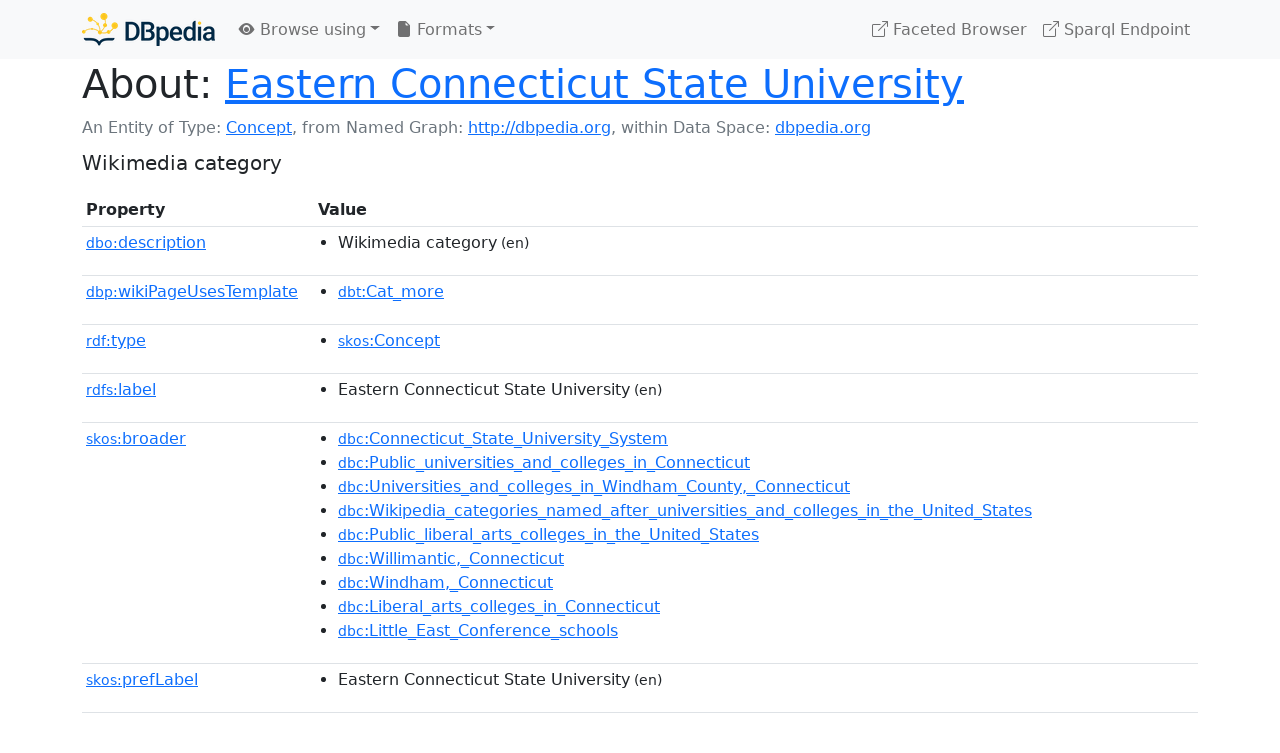

--- FILE ---
content_type: text/html; charset=UTF-8
request_url: https://dbpedia.org/page/Category:Eastern_Connecticut_State_University
body_size: 5783
content:
<!DOCTYPE html>
<html
    prefix="
        dbp: http://dbpedia.org/property/
        dbo: http://dbedia.org/ontology/
        dct: http://purl.org/dc/terms/
        dbd: http://dbpedia.org/datatype/
	og:  https://ogp.me/ns#
	"
>


<!-- header -->
<head>
    <meta charset="utf-8" />
    <meta name="viewport" content="width=device-width, initial-scale=1" />

    <title>About: Eastern Connecticut State University</title>

    <!-- Links -->
    <link rel="alternate" type="application/rdf+xml" 		href="http://dbpedia.org/data/Category:Eastern_Connecticut_State_University.rdf" title="Structured Descriptor Document (RDF/XML format)" />
    <link rel="alternate" type="text/n3" 			href="http://dbpedia.org/data/Category:Eastern_Connecticut_State_University.n3" title="Structured Descriptor Document (N3 format)" />
    <link rel="alternate" type="text/turtle" 			href="http://dbpedia.org/data/Category:Eastern_Connecticut_State_University.ttl" title="Structured Descriptor Document (Turtle format)" />
    <link rel="alternate" type="application/json+rdf" 		href="http://dbpedia.org/data/Category:Eastern_Connecticut_State_University.jrdf" title="Structured Descriptor Document (RDF/JSON format)" />
    <link rel="alternate" type="application/json" 		href="http://dbpedia.org/data/Category:Eastern_Connecticut_State_University.json" title="Structured Descriptor Document (RDF/JSON format)" />
    <link rel="alternate" type="application/atom+xml" 		href="http://dbpedia.org/data/Category:Eastern_Connecticut_State_University.atom" title="OData (Atom+Feed format)" />
    <link rel="alternate" type="text/plain" 			href="http://dbpedia.org/data/Category:Eastern_Connecticut_State_University.ntriples" title="Structured Descriptor Document (N-Triples format)" />
    <link rel="alternate" type="text/csv"   			href="http://dbpedia.org/sparql?default-graph-uri=http%3A%2F%2Fdbpedia.org&amp;query=DESCRIBE%20%3Chttp%3A%2F%2Fdbpedia.org%2Fresource%2FCategory%3AEastern_Connecticut_State_University%3E&amp;format=text%2Fcsv" title="Structured Descriptor Document (CSV format)" />
    
    <link rel="alternate" type="application/microdata+json"	href="http://dbpedia.org/sparql?default-graph-uri=http%3A%2F%2Fdbpedia.org&amp;query=DESCRIBE%20%3Chttp%3A%2F%2Fdbpedia.org%2Fresource%2FCategory%3AEastern_Connecticut_State_University%3E&amp;format=application%2Fmicrodata%2Bjson" title="Structured Descriptor Document (Microdata/JSON format)" />
    <link rel="alternate" type="text/html" 			href="http://dbpedia.org/sparql?default-graph-uri=http%3A%2F%2Fdbpedia.org&amp;query=DESCRIBE%20%3Chttp%3A%2F%2Fdbpedia.org%2Fresource%2FCategory%3AEastern_Connecticut_State_University%3E&amp;format=text%2Fhtml" title="Structured Descriptor Document (Microdata/HTML format)" />
    <link rel="alternate" type="application/ld+json" 		href="http://dbpedia.org/sparql?default-graph-uri=http%3A%2F%2Fdbpedia.org&amp;query=DESCRIBE%20%3Chttp%3A%2F%2Fdbpedia.org%2Fresource%2FCategory%3AEastern_Connecticut_State_University%3E&amp;format=application%2Fld%2Bjson" title="Structured Descriptor Document (JSON-LD format)" />
    <link rel="alternate" type="text/x-html-script-ld+json"	href="http://dbpedia.org/sparql?default-graph-uri=http%3A%2F%2Fdbpedia.org&amp;query=DESCRIBE%20%3Chttp%3A%2F%2Fdbpedia.org%2Fresource%2FCategory%3AEastern_Connecticut_State_University%3E&amp;format=text%2Fx-html-script-ld%2Bjson" title="Structured Descriptor Document (HTML with embedded JSON-LD)" />
    <link rel="alternate" type="text/x-html-script-turtle"	href="http://dbpedia.org/sparql?default-graph-uri=http%3A%2F%2Fdbpedia.org&amp;query=DESCRIBE%20%3Chttp%3A%2F%2Fdbpedia.org%2Fresource%2FCategory%3AEastern_Connecticut_State_University%3E&amp;format=text%2Fx-html-script-turtle" title="Structured Descriptor Document (HTML with embedded Turtle)" />
    <link rel="timegate" type="text/html" 			href="http://dbpedia.mementodepot.org/timegate/http://dbpedia.org/page/Category:Eastern_Connecticut_State_University" title="Time Machine" />
    <link rel="foaf:primarytopic" 				href="http://dbpedia.org/resource/Category:Eastern_Connecticut_State_University"/>
    <link rev="describedby" 					href="http://dbpedia.org/resource/Category:Eastern_Connecticut_State_University"/>
    <!-- /Links -->

    <!-- Stylesheets -->
    <link rel="stylesheet" href="https://cdnjs.cloudflare.com/ajax/libs/bootstrap/5.2.1/css/bootstrap.min.css"
	integrity="sha512-siwe/oXMhSjGCwLn+scraPOWrJxHlUgMBMZXdPe2Tnk3I0x3ESCoLz7WZ5NTH6SZrywMY+PB1cjyqJ5jAluCOg=="
	crossorigin="anonymous" />
    <link rel="stylesheet" href="https://cdnjs.cloudflare.com/ajax/libs/bootstrap-icons/1.9.1/font/bootstrap-icons.min.css"
	integrity="sha512-5PV92qsds/16vyYIJo3T/As4m2d8b6oWYfoqV+vtizRB6KhF1F9kYzWzQmsO6T3z3QG2Xdhrx7FQ+5R1LiQdUA=="
	crossorigin="anonymous" />
    <!-- link rel="stylesheet" href="/statics/css/dbpedia.css" -->
    <!-- /Stylesheets-->

    <!-- OpenGraph -->
    <meta property="og:title"       content="Eastern Connecticut State University" />
    <meta property="og:type"        content="article" />
    <meta property="og:url"         content="http://dbpedia.org/resource/Category:Eastern_Connecticut_State_University" />
    <meta property="og:image"       content="/statics/images/dbpedia_logo.png" />
    <meta property="og:description" content="Wikimedia category" />
    <meta property="og:site_name"   content="DBpedia" />
    <!-- /OpenGraph-->
</head>
<body about="http://dbpedia.org/resource/Category:Eastern_Connecticut_State_University">

<!-- navbar -->
<nav class="navbar navbar-expand-md navbar-light bg-light fixed-top align-items-center">
    <div class="container-xl">
	<a class="navbar-brand" href="http://wiki.dbpedia.org/Imprint" title="About DBpedia" style="color: #2c5078">
	    <img class="img-fluid" src="/statics/images/dbpedia_logo_land_120.png" alt="About DBpedia" />
	</a>
	<button class="navbar-toggler" type="button" data-bs-toggle="collapse" data-bs-target="#dbp-navbar" aria-controls="dbp-navbar" aria-expanded="false" aria-label="Toggle navigation">
	    <span class="navbar-toggler-icon"></span>
	</button>

	<div class="collapse navbar-collapse" id="dbp-navbar">
	    <ul class="navbar-nav me-auto mb-2 mb-lg-0">
		<li class="nav-item dropdown">
		    <a class="nav-link dropdown-toggle" href="#" id="navbarDropdownBrowse" role="button" data-bs-toggle="dropdown" aria-expanded="false">
		    <i class="bi-eye-fill"></i> Browse using<span class="caret"></span></a>

		    <ul class="dropdown-menu" aria-labelledby="navbarDropdownBrowse">
			<li class="dropdown-item"><a class="nav-link" href="/describe/?uri=http%3A%2F%2Fdbpedia.org%2Fresource%2FCategory%3AEastern_Connecticut_State_University">OpenLink Faceted Browser</a></li>
			<li class="dropdown-item"><a class="nav-link" href="http://osde.demo.openlinksw.com/#/editor?uri=http%3A%2F%2Fdbpedia.org%2Fdata%2FCategory%3AEastern_Connecticut_State_University.ttl&amp;view=statements">OpenLink Structured Data Editor</a></li>
			<li class="dropdown-item"><a class="nav-link" href="http://en.lodlive.it/?http%3A%2F%2Fdbpedia.org%2Fresource%2FCategory%3AEastern_Connecticut_State_University">LodLive Browser</a></li>
			<!-- li class="dropdown-item"><a class="nav-link" href="http://lodmilla.sztaki.hu/lodmilla/?url=http%3A%2F%2Fdbpedia.org%2Fresource%2FCategory%3AEastern_Connecticut_State_University">LODmilla Browser</a></li -->
		    </ul>
		</li>

		<li class="nav-item dropdown">
		    <a class="nav-link dropdown-toggle" href="#" id="navbarDropdownFormats" role="button" data-bs-toggle="dropdown" aria-expanded="false">
		    <i class="bi-file-earmark-fill"></i> Formats<span class="caret"></span></a>

		    <ul class="dropdown-menu" aria-labelledby="navbarDropdownFormats">
			<li class="dropdown-item-text">RDF:</li>
			<li><a class="dropdown-item" href="http://dbpedia.org/data/Category:Eastern_Connecticut_State_University.ntriples">N-Triples</a></li>
			<li><a class="dropdown-item" href="http://dbpedia.org/data/Category:Eastern_Connecticut_State_University.n3">N3</a></li>
			<li><a class="dropdown-item" href="http://dbpedia.org/data/Category:Eastern_Connecticut_State_University.ttl">Turtle</a></li>
			<li><a class="dropdown-item" href="http://dbpedia.org/data/Category:Eastern_Connecticut_State_University.json">JSON</a></li>
			<li><a class="dropdown-item" href="http://dbpedia.org/data/Category:Eastern_Connecticut_State_University.rdf">XML</a></li>
			<li class="dropdown-divider"></li>
			<li class="dropdown-item-text">OData:</li>
			<li><a class="dropdown-item" href="http://dbpedia.org/data/Category:Eastern_Connecticut_State_University.atom">Atom</a></li>
			<li><a class="dropdown-item" href="http://dbpedia.org/data/Category:Eastern_Connecticut_State_University.jsod">JSON</a></li>
			<li class="dropdown-divider"></li>
			<li class="dropdown-item-text">Microdata:</li>
			<li><a class="dropdown-item" href="http://dbpedia.org/sparql?default-graph-uri=http%3A%2F%2Fdbpedia.org&amp;query=DESCRIBE%20%3Chttp%3A%2F%2Fdbpedia.org%2Fresource%2FCategory%3AEastern_Connecticut_State_University%3E&amp;format=application%2Fmicrodata%2Bjson">JSON</a></li>
			<li><a class="dropdown-item" href="http://dbpedia.org/sparql?default-graph-uri=http%3A%2F%2Fdbpedia.org&amp;query=DESCRIBE%20%3Chttp%3A%2F%2Fdbpedia.org%2Fresource%2FCategory%3AEastern_Connecticut_State_University%3E&amp;format=text%2Fhtml">HTML</a></li>
			<li class="dropdown-divider"></li>
			<li class="dropdown-item-text">Embedded:</li>
			<li><a class="dropdown-item" href="http://dbpedia.org/sparql?default-graph-uri=http%3A%2F%2Fdbpedia.org&amp;query=DESCRIBE%20%3Chttp%3A%2F%2Fdbpedia.org%2Fresource%2FCategory%3AEastern_Connecticut_State_University%3E&amp;format=text%2Fx-html-script-ld%2Bjson">JSON</a></li>
			<li><a class="dropdown-item" href="http://dbpedia.org/sparql?default-graph-uri=http%3A%2F%2Fdbpedia.org&amp;query=DESCRIBE%20%3Chttp%3A%2F%2Fdbpedia.org%2Fresource%2FCategory%3AEastern_Connecticut_State_University%3E&amp;format=text%2Fx-html-script-turtle">Turtle</a></li>
			<li class="dropdown-divider"></li>
			<li class="dropdown-item-text">Other:</li>
			<li><a class="dropdown-item" href="http://dbpedia.org/sparql?default-graph-uri=http%3A%2F%2Fdbpedia.org&amp;query=DESCRIBE%20%3Chttp%3A%2F%2Fdbpedia.org%2Fresource%2FCategory%3AEastern_Connecticut_State_University%3E&amp;format=text%2Fcsv">CSV</a></li>
			<li><a class="dropdown-item" href="http://dbpedia.org/sparql?default-graph-uri=http%3A%2F%2Fdbpedia.org&amp;query=DESCRIBE%20%3Chttp%3A%2F%2Fdbpedia.org%2Fresource%2FCategory%3AEastern_Connecticut_State_University%3E&amp;format=application%2Fld%2Bjson">JSON-LD</a></li>

		    </ul>
		</li>
	    </ul>

	    <ul class="navbar-nav ms-auto">
		<li class="nav-item">
		    <a class="nav-link" href="/fct/" title="Switch to /fct endpoint"><i class="bi-box-arrow-up-right"></i> Faceted Browser </a>
		</li>

		<li class="nav-item">
		    <a class="nav-link" href="/sparql/" title="Switch to /sparql endpoint"><i class="bi-box-arrow-up-right"></i> Sparql Endpoint </a>
		</li>

	    </ul>
	</div>
   </div>
</nav>
<div style="margin-bottom: 60px"></div>
<!-- /navbar -->


<!-- page-header -->
<section>
    <div class="container-xl">
	<div class="row">
	    <div class="col">
		<h1 id="title" class="display-6"><b>About:</b>
		    <a href="http://dbpedia.org/resource/Category:Eastern_Connecticut_State_University">Eastern Connecticut State University</a>
		</h1>
	    </div>
	</div>
	<div class="row">
	    <div class="col">
		<div class="text-muted">
		    <span class="text-nowrap">An Entity of Type: <a href="http://www.w3.org/2004/02/skos/core#Concept">Concept</a>, </span>
		    <span class="text-nowrap">from Named Graph:  <a href="http://dbpedia.org">http://dbpedia.org</a>, </span>
		    <span class="text-nowrap">within Data Space: <a href="http://dbpedia.org">dbpedia.org</a></span>
		</div>
	    </div>
	</div>
	<div class="row pt-2">
	    <div class="col-xs-9 col-sm-10">
		<p class="lead">Wikimedia category</p>
	    </div>

	</div>
    </div>
</section>
<!-- page-header -->

<!-- property-table -->
<section>
    <div class="container-xl">
	<div class="row">
	    <div class="table-responsive">
		<table class="table table-hover table-sm">
		    <thead>
			<tr>
			    <th class="col-xs-3 ">Property</th>
			    <th class="col-xs-9 px-3">Value</th>
			</tr>
		    </thead>
		    <tbody>
<tr class="odd"><td class="col-2"><a class="uri" href="http://dbpedia.org/ontology/description"><small>dbo:</small>description</a>
</td><td class="col-10 text-break"><ul>
	<li style="display:none;"><span class="literal"><span property="dbo:description" lang="uk" >категорія проєкту Вікімедіа</span><small> (uk)</small></span></li>
	<li style="display:none;"><span class="literal"><span property="dbo:description" lang="bn" >উইকিমিডিয়া বিষয়শ্রেণী</span><small> (bn)</small></span></li>
	<li style="display:none;"><span class="literal"><span property="dbo:description" lang="ta" >விக்கிமீடியப் பகுப்பு</span><small> (ta)</small></span></li>
	<li style="display:none;"><span class="literal"><span property="dbo:description" lang="si" >විකිමීඩියා ප්‍රභේද පිටුව</span><small> (si)</small></span></li>
	<li style="display:none;"><span class="literal"><span property="dbo:description" lang="hy" >Վիքիմեդիայի նախագծի կատեգորիա</span><small> (hy)</small></span></li>
	<li style="display:none;"><span class="literal"><span property="dbo:description" lang="nds" >Kategorie op Wikimedia</span><small> (nds)</small></span></li>
	<li style="display:none;"><span class="literal"><span property="dbo:description" lang="pam" >Kategoriya ning Wikimedia</span><small> (pam)</small></span></li>
	<li style="display:none;"><span class="literal"><span property="dbo:description" lang="ru" >категория в проекте Викимедиа</span><small> (ru)</small></span></li>
	<li style="display:none;"><span class="literal"><span property="dbo:description" lang="ga" >Viciméid catagóir</span><small> (ga)</small></span></li>
	<li style="display:none;"><span class="literal"><span property="dbo:description" lang="tr" >Vikimedya kategorisi</span><small> (tr)</small></span></li>
	<li style="display:none;"><span class="literal"><span property="dbo:description" lang="gn" >Vikimédia ñemohenda</span><small> (gn)</small></span></li>
	<li style="display:none;"><span class="literal"><span property="dbo:description" lang="rmy" >Vikipidiya:Shopni</span><small> (rmy)</small></span></li>
	<li><span class="literal"><span property="dbo:description" lang="en" >Wikimedia category</span><small> (en)</small></span></li>
	<li style="display:none;"><span class="literal"><span property="dbo:description" lang="sco" >Wikimedia category</span><small> (sco)</small></span></li>
	<li style="display:none;"><span class="literal"><span property="dbo:description" lang="et" >Wikimedia kategooria</span><small> (et)</small></span></li>
	<li style="display:none;"><span class="literal"><span property="dbo:description" lang="lv" >Wikimedia projekta kategorija</span><small> (lv)</small></span></li>
	<li style="display:none;"><span class="literal"><span property="dbo:description" lang="ky" >Wikimedia категориясы</span><small> (ky)</small></span></li>
	<li style="display:none;"><span class="literal"><span property="dbo:description" lang="de" >Wikimedia-Kategorie</span><small> (de)</small></span></li>
	<li style="display:none;"><span class="literal"><span property="dbo:description" lang="lb" >Wikimedia-Kategorie</span><small> (lb)</small></span></li>
	<li style="display:none;"><span class="literal"><span property="dbo:description" lang="gsw" >Wikimedia-Kategorie</span><small> (gsw)</small></span></li>
	<li style="display:none;"><span class="literal"><span property="dbo:description" lang="bar" >Wikimedia-Kategorie</span><small> (bar)</small></span></li>
	<li style="display:none;"><span class="literal"><span property="dbo:description" lang="stq" >Wikimedia-Kategorie</span><small> (stq)</small></span></li>
	<li style="display:none;"><span class="literal"><span property="dbo:description" lang="fo" >Wikimedia-bólkur</span><small> (fo)</small></span></li>
	<li style="display:none;"><span class="literal"><span property="dbo:description" lang="li" >Wikimedia-categorie</span><small> (li)</small></span></li>
	<li style="display:none;"><span class="literal"><span property="dbo:description" lang="nl" >Wikimedia-categorie</span><small> (nl)</small></span></li>
	<li style="display:none;"><span class="literal"><span property="dbo:description" lang="zea" >Wikimedia-categorie</span><small> (zea)</small></span></li>
	<li style="display:none;"><span class="literal"><span property="dbo:description" lang="da" >Wikimedia-kategori</span><small> (da)</small></span></li>
	<li style="display:none;"><span class="literal"><span property="dbo:description" lang="nn" >Wikimedia-kategori</span><small> (nn)</small></span></li>
	<li style="display:none;"><span class="literal"><span property="dbo:description" lang="sv" >Wikimedia-kategori</span><small> (sv)</small></span></li>
	<li style="display:none;"><span class="literal"><span property="dbo:description" lang="af" >Wikimedia-kategorie</span><small> (af)</small></span></li>
	<li style="display:none;"><span class="literal"><span property="dbo:description" lang="se" >Wikimedia-kategoriija</span><small> (se)</small></span></li>
	<li style="display:none;"><span class="literal"><span property="dbo:description" lang="fy" >Wikimedia-kategory</span><small> (fy)</small></span></li>
	<li style="display:none;"><span class="literal"><span property="dbo:description" lang="fi" >Wikimedia-luokka</span><small> (fi)</small></span></li>
	<li style="display:none;"><span class="literal"><span property="dbo:description" lang="hbs" >Wikimedia:Kategorija</span><small> (hbs)</small></span></li>
	<li style="display:none;"><span class="literal"><span property="dbo:description" lang="kw" >Wikimedia:Klassys</span><small> (kw)</small></span></li>
	<li style="display:none;"><span class="literal"><span property="dbo:description" lang="gv" >Wikimedia:Ronnaghys</span><small> (gv)</small></span></li>
	<li style="display:none;"><span class="literal"><span property="dbo:description" lang="my" >Wikimedia:ကဏ္ဍခွဲခြင်း</span><small> (my)</small></span></li>
	<li style="display:none;"><span class="literal"><span property="dbo:description" lang="eu" >Wikimediako kategoria</span><small> (eu)</small></span></li>
	<li style="display:none;"><span class="literal"><span property="dbo:description" lang="hu" >Wikimédia-kategória</span><small> (hu)</small></span></li>
	<li style="display:none;"><span class="literal"><span property="dbo:description" lang="ku" >Wîkîmediya:Kategorî</span><small> (ku)</small></span></li>
	<li style="display:none;"><span class="literal"><span property="dbo:description" lang="la" >categoria Vicimediorum</span><small> (la)</small></span></li>
	<li style="display:none;"><span class="literal"><span property="dbo:description" lang="ia" >categoria Wikimedia</span><small> (ia)</small></span></li>
	<li style="display:none;"><span class="literal"><span property="dbo:description" lang="ca" >categoria de Wikimedia</span><small> (ca)</small></span></li>
	<li style="display:none;"><span class="literal"><span property="dbo:description" lang="pt" >categoria de um projeto da Wikimedia</span><small> (pt)</small></span></li>
	<li style="display:none;"><span class="literal"><span property="dbo:description" lang="it" >categoria di un progetto Wikimedia</span><small> (it)</small></span></li>
	<li style="display:none;"><span class="literal"><span property="dbo:description" lang="ro" >categorie în cadrul unui proiect Wikimedia</span><small> (ro)</small></span></li>
	<li style="display:none;"><span class="literal"><span property="dbo:description" lang="an" >categoría de Wikimedia</span><small> (an)</small></span></li>
	<li style="display:none;"><span class="literal"><span property="dbo:description" lang="es" >categoría de Wikimedia</span><small> (es)</small></span></li>
	<li style="display:none;"><span class="literal"><span property="dbo:description" lang="gl" >categoría de Wikimedia</span><small> (gl)</small></span></li>
	<li style="display:none;"><span class="literal"><span property="dbo:description" lang="ast" >categoría de Wikimedia</span><small> (ast)</small></span></li>
	<li style="display:none;"><span class="literal"><span property="dbo:description" lang="nap" >categurìa &#39;e nu pruggette Wikimedia</span><small> (nap)</small></span></li>
	<li style="display:none;"><span class="literal"><span property="dbo:description" lang="scn" >catigurìa di nu pruggettu Wikimedia</span><small> (scn)</small></span></li>
	<li style="display:none;"><span class="literal"><span property="dbo:description" lang="sw" >jamii ya Wikimedia</span><small> (sw)</small></span></li>
	<li style="display:none;"><span class="literal"><span property="dbo:description" lang="jv" >kategori Wikimedia</span><small> (jv)</small></span></li>
	<li style="display:none;"><span class="literal"><span property="dbo:description" lang="ms" >kategori Wikimedia</span><small> (ms)</small></span></li>
	<li style="display:none;"><span class="literal"><span property="dbo:description" lang="in" >kategori Wikimedia</span><small> (in)</small></span></li>
	<li style="display:none;"><span class="literal"><span property="dbo:description" lang="min" >kategori Wikimedia</span><small> (min)</small></span></li>
	<li style="display:none;"><span class="literal"><span property="dbo:description" lang="bug" >kategori Wikimedia</span><small> (bug)</small></span></li>
	<li style="display:none;"><span class="literal"><span property="dbo:description" lang="su" >kategori Wikimédia</span><small> (su)</small></span></li>
	<li style="display:none;"><span class="literal"><span property="dbo:description" lang="sq" >kategori e Wikimedias</span><small> (sq)</small></span></li>
	<li style="display:none;"><span class="literal"><span property="dbo:description" lang="pl" >kategoria projektu Wikimedia</span><small> (pl)</small></span></li>
	<li style="display:none;"><span class="literal"><span property="dbo:description" lang="ilo" >kategoria ti Wikimedia</span><small> (ilo)</small></span></li>
	<li style="display:none;"><span class="literal"><span property="dbo:description" lang="cs" >kategorie na projektech Wikimedia</span><small> (cs)</small></span></li>
	<li style="display:none;"><span class="literal"><span property="dbo:description" lang="sl" >kategorija Wikimedie</span><small> (sl)</small></span></li>
	<li style="display:none;"><span class="literal"><span property="dbo:description" lang="bs" >kategorija na Wikimediji</span><small> (bs)</small></span></li>
	<li style="display:none;"><span class="literal"><span property="dbo:description" lang="hr" >kategorija na Wikimediji</span><small> (hr)</small></span></li>
	<li style="display:none;"><span class="literal"><span property="dbo:description" lang="hsb" >kategorija w projektach Wikimedije</span><small> (hsb)</small></span></li>
	<li style="display:none;"><span class="literal"><span property="dbo:description" lang="eo" >kategorio en Vikimedio</span><small> (eo)</small></span></li>
	<li style="display:none;"><span class="literal"><span property="dbo:description" lang="tl" >kategorya ng Wikimedia</span><small> (tl)</small></span></li>
	<li style="display:none;"><span class="literal"><span property="dbo:description" lang="sk" >kategória projektov Wikimedia</span><small> (sk)</small></span></li>
	<li style="display:none;"><span class="literal"><span property="dbo:description" lang="ace" >kawan Wikimèdia</span><small> (ace)</small></span></li>
	<li style="display:none;"><span class="literal"><span property="dbo:description" lang="fr" >page de catégorie d&#39;un projet Wikimedia</span><small> (fr)</small></span></li>
	<li style="display:none;"><span class="literal"><span property="dbo:description" lang="br" >pajenn rummata eus Wikimedia</span><small> (br)</small></span></li>
	<li style="display:none;"><span class="literal"><span property="dbo:description" lang="vi" >thể loại Wikimedia</span><small> (vi)</small></span></li>
	<li style="display:none;"><span class="literal"><span property="dbo:description" lang="cy" >tudalen categori Wikimedia</span><small> (cy)</small></span></li>
	<li style="display:none;"><span class="literal"><span property="dbo:description" lang="bjn" >tumbung Wikimedia</span><small> (bjn)</small></span></li>
	<li style="display:none;"><span class="literal"><span property="dbo:description" lang="ml" >വിക്കിമീഡിയ വർഗ്ഗം</span><small> (ml)</small></span></li>
	<li style="display:none;"><span class="literal"><span property="dbo:description" lang="th" >หน้าหมวดหมู่วิกิมีเดีย</span><small> (th)</small></span></li>
	<li style="display:none;"><span class="literal"><span property="dbo:description" lang="tt" >Викимедиа проектындагы төркем</span><small> (tt)</small></span></li>
	<li style="display:none;"><span class="literal"><span property="dbo:description" lang="el" >κατηγορία εγχειρημάτων Wikimedia</span><small> (el)</small></span></li>
	<li style="display:none;"><span class="literal"><span property="dbo:description" lang="ka" >ვიკიპედია:კატეგორიზაცია</span><small> (ka)</small></span></li>
	<li style="display:none;"><span class="literal"><span property="dbo:description" lang="ba" >Викимедиа категорияһы</span><small> (ba)</small></span></li>
	<li style="display:none;"><span class="literal"><span property="dbo:description" lang="mk" >Викимедиина категорија</span><small> (mk)</small></span></li>
	<li style="display:none;"><span class="literal"><span property="dbo:description" lang="bg" >Уикимедия категория</span><small> (bg)</small></span></li>
	<li style="display:none;"><span class="literal"><span property="dbo:description" lang="tg" >гурӯҳи Викимедиа</span><small> (tg)</small></span></li>
	<li style="display:none;"><span class="literal"><span property="dbo:description" lang="mn" >категорияд Ангилал</span><small> (mn)</small></span></li>
	<li style="display:none;"><span class="literal"><span property="dbo:description" lang="sr" >категорија на Викимедији</span><small> (sr)</small></span></li>
	<li style="display:none;"><span class="literal"><span property="dbo:description" lang="iw" >קטגוריה בוויקיפדיה</span><small> (iw)</small></span></li>
	<li style="display:none;"><span class="literal"><span property="dbo:description" lang="arz" >تصنيف بتاع ويكيميديا</span><small> (arz)</small></span></li>
	<li style="display:none;"><span class="literal"><span property="dbo:description" lang="ar" >تصنيف ويكيميديا</span><small> (ar)</small></span></li>
	<li style="display:none;"><span class="literal"><span property="dbo:description" lang="ps" >د ويکيمېډيا وېشنيزه</span><small> (ps)</small></span></li>
	<li style="display:none;"><span class="literal"><span property="dbo:description" lang="fa" >ردهٔ ویکی‌مدیا</span><small> (fa)</small></span></li>
	<li style="display:none;"><span class="literal"><span property="dbo:description" lang="sd" >زمرو:وڪيپيڊيا زمرا بندي</span><small> (sd)</small></span></li>
	<li style="display:none;"><span class="literal"><span property="dbo:description" lang="ur" >ویکیمیڈیا زمرہ</span><small> (ur)</small></span></li>
	<li style="display:none;"><span class="literal"><span property="dbo:description" lang="ckb" >پۆلی ویکیمیدیا</span><small> (ckb)</small></span></li>
	<li style="display:none;"><span class="literal"><span property="dbo:description" lang="mr" >विकिपीडिया वर्ग</span><small> (mr)</small></span></li>
	<li style="display:none;"><span class="literal"><span property="dbo:description" lang="ne" >विकिमिडिया श्रेणी</span><small> (ne)</small></span></li>
	<li style="display:none;"><span class="literal"><span property="dbo:description" lang="dty" >विकिमिडिया श्रेणी</span><small> (dty)</small></span></li>
	<li style="display:none;"><span class="literal"><span property="dbo:description" lang="hi" >विकिमीडिया श्रेणी</span><small> (hi)</small></span></li>
	<li style="display:none;"><span class="literal"><span property="dbo:description" lang="bpy" >উইকিমিডিয়া থাক</span><small> (bpy)</small></span></li>
	<li style="display:none;"><span class="literal"><span property="dbo:description" lang="gu" >વિકિપીડિયા શ્રેણી</span><small> (gu)</small></span></li>
	<li style="display:none;"><span class="literal"><span property="dbo:description" lang="be" >катэгорыя ў праекце Вікімедыя</span><small> (be)</small></span></li>
	<li style="display:none;"><span class="literal"><span property="dbo:description" lang="yo" >ẹ̀ka Wikimedia</span><small> (yo)</small></span></li>
	<li style="display:none;"><span class="literal"><span property="dbo:description" lang="ja" >ウィキメディアのカテゴリ</span><small> (ja)</small></span></li>
	<li style="display:none;"><span class="literal"><span property="dbo:description" lang="yue" >維基媒體分類</span><small> (yue)</small></span></li>
	<li style="display:none;"><span class="literal"><span property="dbo:description" lang="zh" >维基媒体项目分类</span><small> (zh)</small></span></li>
	<li style="display:none;"><span class="literal"><span property="dbo:description" lang="ko" >위키미디어 분류</span><small> (ko)</small></span></li>
</ul></td></tr><tr class="even"><td class="col-2"><a class="uri" href="http://dbpedia.org/property/wikiPageUsesTemplate"><small>dbp:</small>wikiPageUsesTemplate</a>
</td><td class="col-10 text-break"><ul>
	<li><span class="literal"><a class="uri" rel="dbp:wikiPageUsesTemplate" resource="http://dbpedia.org/resource/Template:Cat_more"  href="http://dbpedia.org/resource/Template:Cat_more"><small>dbt</small>:Cat_more</a></span></li>
</ul></td></tr><tr class="odd"><td class="col-2"><a class="uri" href="http://www.w3.org/1999/02/22-rdf-syntax-ns#type"><small>rdf:</small>type</a>
</td><td class="col-10 text-break"><ul>
	<li><span class="literal"><a class="uri" rel="rdf:type" resource="http://www.w3.org/2004/02/skos/core#Concept"  href="http://www.w3.org/2004/02/skos/core#Concept"><small>skos</small>:Concept</a></span></li>
</ul></td></tr><tr class="even"><td class="col-2"><a class="uri" href="http://www.w3.org/2000/01/rdf-schema#label"><small>rdfs:</small>label</a>
</td><td class="col-10 text-break"><ul>
	<li><span class="literal"><span property="rdfs:label" lang="en" >Eastern Connecticut State University</span><small> (en)</small></span></li>
</ul></td></tr><tr class="odd"><td class="col-2"><a class="uri" href="http://www.w3.org/2004/02/skos/core#broader"><small>skos:</small>broader</a>
</td><td class="col-10 text-break"><ul>
	<li><span class="literal"><a class="uri" rel="skos:broader" resource="http://dbpedia.org/resource/Category:Connecticut_State_University_System"  href="http://dbpedia.org/resource/Category:Connecticut_State_University_System"><small>dbc</small>:Connecticut_State_University_System</a></span></li>
	<li><span class="literal"><a class="uri" rel="skos:broader" resource="http://dbpedia.org/resource/Category:Public_universities_and_colleges_in_Connecticut"  href="http://dbpedia.org/resource/Category:Public_universities_and_colleges_in_Connecticut"><small>dbc</small>:Public_universities_and_colleges_in_Connecticut</a></span></li>
	<li><span class="literal"><a class="uri" rel="skos:broader" resource="http://dbpedia.org/resource/Category:Universities_and_colleges_in_Windham_County,_Connecticut"  href="http://dbpedia.org/resource/Category:Universities_and_colleges_in_Windham_County,_Connecticut"><small>dbc</small>:Universities_and_colleges_in_Windham_County,_Connecticut</a></span></li>
	<li><span class="literal"><a class="uri" rel="skos:broader" resource="http://dbpedia.org/resource/Category:Wikipedia_categories_named_after_universities_and_colleges_in_the_United_States"  href="http://dbpedia.org/resource/Category:Wikipedia_categories_named_after_universities_and_colleges_in_the_United_States"><small>dbc</small>:Wikipedia_categories_named_after_universities_and_colleges_in_the_United_States</a></span></li>
	<li><span class="literal"><a class="uri" rel="skos:broader" resource="http://dbpedia.org/resource/Category:Public_liberal_arts_colleges_in_the_United_States"  href="http://dbpedia.org/resource/Category:Public_liberal_arts_colleges_in_the_United_States"><small>dbc</small>:Public_liberal_arts_colleges_in_the_United_States</a></span></li>
	<li><span class="literal"><a class="uri" rel="skos:broader" resource="http://dbpedia.org/resource/Category:Willimantic,_Connecticut"  href="http://dbpedia.org/resource/Category:Willimantic,_Connecticut"><small>dbc</small>:Willimantic,_Connecticut</a></span></li>
	<li><span class="literal"><a class="uri" rel="skos:broader" resource="http://dbpedia.org/resource/Category:Windham,_Connecticut"  href="http://dbpedia.org/resource/Category:Windham,_Connecticut"><small>dbc</small>:Windham,_Connecticut</a></span></li>
	<li><span class="literal"><a class="uri" rel="skos:broader" resource="http://dbpedia.org/resource/Category:Liberal_arts_colleges_in_Connecticut"  href="http://dbpedia.org/resource/Category:Liberal_arts_colleges_in_Connecticut"><small>dbc</small>:Liberal_arts_colleges_in_Connecticut</a></span></li>
	<li><span class="literal"><a class="uri" rel="skos:broader" resource="http://dbpedia.org/resource/Category:Little_East_Conference_schools"  href="http://dbpedia.org/resource/Category:Little_East_Conference_schools"><small>dbc</small>:Little_East_Conference_schools</a></span></li>
</ul></td></tr><tr class="even"><td class="col-2"><a class="uri" href="http://www.w3.org/2004/02/skos/core#prefLabel"><small>skos:</small>prefLabel</a>
</td><td class="col-10 text-break"><ul>
	<li><span class="literal"><span property="skos:prefLabel" lang="en" >Eastern Connecticut State University</span><small> (en)</small></span></li>
</ul></td></tr><tr class="odd"><td class="col-2"><a class="uri" href="http://www.w3.org/ns/prov#wasDerivedFrom"><small>prov:</small>wasDerivedFrom</a>
</td><td class="col-10 text-break"><ul>
	<li><span class="literal"><a class="uri" rel="prov:wasDerivedFrom" resource="http://en.wikipedia.org/wiki/Category:Eastern_Connecticut_State_University?oldid=1075954237&amp;ns=14"  href="http://en.wikipedia.org/wiki/Category:Eastern_Connecticut_State_University?oldid=1075954237&amp;ns=14"><small>wikipedia-en</small>:Category:Eastern_Connecticut_State_University?oldid=1075954237&amp;ns=14</a></span></li>
</ul></td></tr><tr class="even"><td class="col-2">is <a class="uri" href="http://dbpedia.org/ontology/wikiPageWikiLink"><small>dbo:</small>wikiPageWikiLink</a>
 of</td><td class="col-10 text-break"><ul>
	<li><span class="literal"><a class="uri" rev="dbo:wikiPageWikiLink" resource="http://dbpedia.org/resource/WECS"  href="http://dbpedia.org/resource/WECS"><small>dbr</small>:WECS</a></span></li>
	<li><span class="literal"><a class="uri" rev="dbo:wikiPageWikiLink" resource="http://dbpedia.org/resource/Eastern_Connecticut_State_University"  href="http://dbpedia.org/resource/Eastern_Connecticut_State_University"><small>dbr</small>:Eastern_Connecticut_State_University</a></span></li>
	<li><span class="literal"><a class="uri" rev="dbo:wikiPageWikiLink" resource="http://dbpedia.org/resource/Lisa_Rowe_Fraustino"  href="http://dbpedia.org/resource/Lisa_Rowe_Fraustino"><small>dbr</small>:Lisa_Rowe_Fraustino</a></span></li>
	<li><span class="literal"><a class="uri" rev="dbo:wikiPageWikiLink" resource="http://dbpedia.org/resource/Stanley_Battle"  href="http://dbpedia.org/resource/Stanley_Battle"><small>dbr</small>:Stanley_Battle</a></span></li>
	<li><span class="literal"><a class="uri" rev="dbo:wikiPageWikiLink" resource="http://dbpedia.org/resource/Doug_Anderson_(poet)"  href="http://dbpedia.org/resource/Doug_Anderson_(poet)"><small>dbr</small>:Doug_Anderson_(poet)</a></span></li>
</ul></td></tr><tr class="odd"><td class="col-2">is <a class="uri" href="http://purl.org/dc/terms/subject"><small>dct:</small>subject</a>
 of</td><td class="col-10 text-break"><ul>
	<li><span class="literal"><a class="uri" rev="dct:subject" resource="http://dbpedia.org/resource/WECS"  href="http://dbpedia.org/resource/WECS"><small>dbr</small>:WECS</a></span></li>
	<li><span class="literal"><a class="uri" rev="dct:subject" resource="http://dbpedia.org/resource/Eastern_Connecticut_State_University"  href="http://dbpedia.org/resource/Eastern_Connecticut_State_University"><small>dbr</small>:Eastern_Connecticut_State_University</a></span></li>
</ul></td></tr><tr class="even"><td class="col-2">is <a class="uri" href="http://www.w3.org/2004/02/skos/core#broader"><small>skos:</small>broader</a>
 of</td><td class="col-10 text-break"><ul>
	<li><span class="literal"><a class="uri" rev="skos:broader" resource="http://dbpedia.org/resource/Category:Eastern_Connecticut_State_University_people"  href="http://dbpedia.org/resource/Category:Eastern_Connecticut_State_University_people"><small>dbc</small>:Eastern_Connecticut_State_University_people</a></span></li>
	<li><span class="literal"><a class="uri" rev="skos:broader" resource="http://dbpedia.org/resource/Category:Eastern_Connecticut_State_University_alumni"  href="http://dbpedia.org/resource/Category:Eastern_Connecticut_State_University_alumni"><small>dbc</small>:Eastern_Connecticut_State_University_alumni</a></span></li>
	<li><span class="literal"><a class="uri" rev="skos:broader" resource="http://dbpedia.org/resource/Category:Eastern_Connecticut_State_Warriors"  href="http://dbpedia.org/resource/Category:Eastern_Connecticut_State_Warriors"><small>dbc</small>:Eastern_Connecticut_State_Warriors</a></span></li>
</ul></td></tr>
		    </tbody>
		</table>
	    </div>
	</div>
    </div>
</section>
<!-- property-table -->

<!-- footer -->
<section>
    <div class="container-xl">
	<div class="text-center p-4 bg-light">
	    <a href="https://virtuoso.openlinksw.com/" title="OpenLink Virtuoso"><img class="powered_by" src="/statics/images/virt_power_no_border.png" alt="Powered by OpenLink Virtuoso"/></a>&#160; &#160;
	    <a href="http://linkeddata.org/"><img alt="This material is Open Knowledge" src="/statics/images/LoDLogo.gif"/></a> &#160; &#160;
	    <a href="http://dbpedia.org/sparql"><img alt="W3C Semantic Web Technology" src="/statics/images/sw-sparql-blue.png"/></a> &#160;  &#160;
	    <a href="https://opendefinition.org/"><img alt="This material is Open Knowledge" src="/statics/images/od_80x15_red_green.png"/></a>&#160; &#160;
	    <span style="display:none;" about=""
		resource="http://www.w3.org/TR/rdfa-syntax"
		rel="dc:conformsTo">
		<a href="https://validator.w3.org/check?uri=referer">
		    <img src="https://www.w3.org/Icons/valid-xhtml-rdfa" alt="Valid XHTML + RDFa" />
		</a>
	    </span>
	    <br />
	    <small class="text-muted">
		This content was extracted from <a href="http://www.wikipedia.org/">Wikipedia</a> and is licensed under the <a href="http://creativecommons.org/licenses/by-sa/4.0/">Creative Commons Attribution-ShareAlike 4.0 International</a>

	    </small>
	</div>
    </div>
</section>
<!-- #footer -->

<!-- scripts -->
    <script src="https://cdnjs.cloudflare.com/ajax/libs/bootstrap/5.2.1/js/bootstrap.bundle.min.js"
	integrity="sha512-1TK4hjCY5+E9H3r5+05bEGbKGyK506WaDPfPe1s/ihwRjr6OtL43zJLzOFQ+/zciONEd+sp7LwrfOCnyukPSsg=="
	crossorigin="anonymous">
    </script>
</body>
</html>
